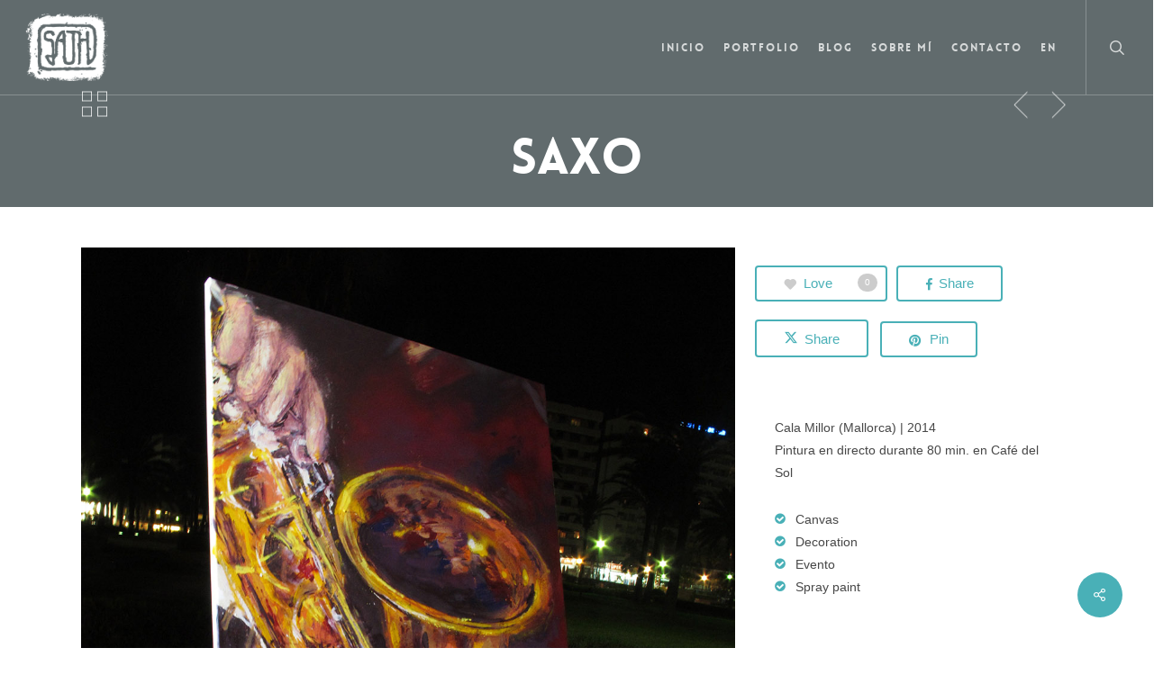

--- FILE ---
content_type: text/html; charset=UTF-8
request_url: https://sath.es/portfolio/saxo/
body_size: 17637
content:
<!doctype html>
<html lang="es-ES" class="no-js">
<head>
	<meta charset="UTF-8">
	<meta name="viewport" content="width=device-width, initial-scale=1, maximum-scale=1, user-scalable=0" /><link rel="shortcut icon" href="https://sath.es/wp-content/uploads/2018/02/favicon-1.png" /><title>Saxo &#8211; SATH Arte urbano | Diseño</title>
<meta name='robots' content='max-image-preview:large' />
	<style>img:is([sizes="auto" i], [sizes^="auto," i]) { contain-intrinsic-size: 3000px 1500px }</style>
	<link rel='dns-prefetch' href='//fonts.googleapis.com' />
<link rel="alternate" type="application/rss+xml" title="SATH Arte urbano | Diseño &raquo; Feed" href="https://sath.es/feed/" />
<link rel="alternate" type="application/rss+xml" title="SATH Arte urbano | Diseño &raquo; Feed de los comentarios" href="https://sath.es/comments/feed/" />
<script type="text/javascript">
/* <![CDATA[ */
window._wpemojiSettings = {"baseUrl":"https:\/\/s.w.org\/images\/core\/emoji\/16.0.1\/72x72\/","ext":".png","svgUrl":"https:\/\/s.w.org\/images\/core\/emoji\/16.0.1\/svg\/","svgExt":".svg","source":{"wpemoji":"https:\/\/sath.es\/wp-includes\/js\/wp-emoji.js?ver=6.8.3","twemoji":"https:\/\/sath.es\/wp-includes\/js\/twemoji.js?ver=6.8.3"}};
/**
 * @output wp-includes/js/wp-emoji-loader.js
 */

/**
 * Emoji Settings as exported in PHP via _print_emoji_detection_script().
 * @typedef WPEmojiSettings
 * @type {object}
 * @property {?object} source
 * @property {?string} source.concatemoji
 * @property {?string} source.twemoji
 * @property {?string} source.wpemoji
 * @property {?boolean} DOMReady
 * @property {?Function} readyCallback
 */

/**
 * Support tests.
 * @typedef SupportTests
 * @type {object}
 * @property {?boolean} flag
 * @property {?boolean} emoji
 */

/**
 * IIFE to detect emoji support and load Twemoji if needed.
 *
 * @param {Window} window
 * @param {Document} document
 * @param {WPEmojiSettings} settings
 */
( function wpEmojiLoader( window, document, settings ) {
	if ( typeof Promise === 'undefined' ) {
		return;
	}

	var sessionStorageKey = 'wpEmojiSettingsSupports';
	var tests = [ 'flag', 'emoji' ];

	/**
	 * Checks whether the browser supports offloading to a Worker.
	 *
	 * @since 6.3.0
	 *
	 * @private
	 *
	 * @returns {boolean}
	 */
	function supportsWorkerOffloading() {
		return (
			typeof Worker !== 'undefined' &&
			typeof OffscreenCanvas !== 'undefined' &&
			typeof URL !== 'undefined' &&
			URL.createObjectURL &&
			typeof Blob !== 'undefined'
		);
	}

	/**
	 * @typedef SessionSupportTests
	 * @type {object}
	 * @property {number} timestamp
	 * @property {SupportTests} supportTests
	 */

	/**
	 * Get support tests from session.
	 *
	 * @since 6.3.0
	 *
	 * @private
	 *
	 * @returns {?SupportTests} Support tests, or null if not set or older than 1 week.
	 */
	function getSessionSupportTests() {
		try {
			/** @type {SessionSupportTests} */
			var item = JSON.parse(
				sessionStorage.getItem( sessionStorageKey )
			);
			if (
				typeof item === 'object' &&
				typeof item.timestamp === 'number' &&
				new Date().valueOf() < item.timestamp + 604800 && // Note: Number is a week in seconds.
				typeof item.supportTests === 'object'
			) {
				return item.supportTests;
			}
		} catch ( e ) {}
		return null;
	}

	/**
	 * Persist the supports in session storage.
	 *
	 * @since 6.3.0
	 *
	 * @private
	 *
	 * @param {SupportTests} supportTests Support tests.
	 */
	function setSessionSupportTests( supportTests ) {
		try {
			/** @type {SessionSupportTests} */
			var item = {
				supportTests: supportTests,
				timestamp: new Date().valueOf()
			};

			sessionStorage.setItem(
				sessionStorageKey,
				JSON.stringify( item )
			);
		} catch ( e ) {}
	}

	/**
	 * Checks if two sets of Emoji characters render the same visually.
	 *
	 * This is used to determine if the browser is rendering an emoji with multiple data points
	 * correctly. set1 is the emoji in the correct form, using a zero-width joiner. set2 is the emoji
	 * in the incorrect form, using a zero-width space. If the two sets render the same, then the browser
	 * does not support the emoji correctly.
	 *
	 * This function may be serialized to run in a Worker. Therefore, it cannot refer to variables from the containing
	 * scope. Everything must be passed by parameters.
	 *
	 * @since 4.9.0
	 *
	 * @private
	 *
	 * @param {CanvasRenderingContext2D} context 2D Context.
	 * @param {string} set1 Set of Emoji to test.
	 * @param {string} set2 Set of Emoji to test.
	 *
	 * @return {boolean} True if the two sets render the same.
	 */
	function emojiSetsRenderIdentically( context, set1, set2 ) {
		// Cleanup from previous test.
		context.clearRect( 0, 0, context.canvas.width, context.canvas.height );
		context.fillText( set1, 0, 0 );
		var rendered1 = new Uint32Array(
			context.getImageData(
				0,
				0,
				context.canvas.width,
				context.canvas.height
			).data
		);

		// Cleanup from previous test.
		context.clearRect( 0, 0, context.canvas.width, context.canvas.height );
		context.fillText( set2, 0, 0 );
		var rendered2 = new Uint32Array(
			context.getImageData(
				0,
				0,
				context.canvas.width,
				context.canvas.height
			).data
		);

		return rendered1.every( function ( rendered2Data, index ) {
			return rendered2Data === rendered2[ index ];
		} );
	}

	/**
	 * Checks if the center point of a single emoji is empty.
	 *
	 * This is used to determine if the browser is rendering an emoji with a single data point
	 * correctly. The center point of an incorrectly rendered emoji will be empty. A correctly
	 * rendered emoji will have a non-zero value at the center point.
	 *
	 * This function may be serialized to run in a Worker. Therefore, it cannot refer to variables from the containing
	 * scope. Everything must be passed by parameters.
	 *
	 * @since 6.8.2
	 *
	 * @private
	 *
	 * @param {CanvasRenderingContext2D} context 2D Context.
	 * @param {string} emoji Emoji to test.
	 *
	 * @return {boolean} True if the center point is empty.
	 */
	function emojiRendersEmptyCenterPoint( context, emoji ) {
		// Cleanup from previous test.
		context.clearRect( 0, 0, context.canvas.width, context.canvas.height );
		context.fillText( emoji, 0, 0 );

		// Test if the center point (16, 16) is empty (0,0,0,0).
		var centerPoint = context.getImageData(16, 16, 1, 1);
		for ( var i = 0; i < centerPoint.data.length; i++ ) {
			if ( centerPoint.data[ i ] !== 0 ) {
				// Stop checking the moment it's known not to be empty.
				return false;
			}
		}

		return true;
	}

	/**
	 * Determines if the browser properly renders Emoji that Twemoji can supplement.
	 *
	 * This function may be serialized to run in a Worker. Therefore, it cannot refer to variables from the containing
	 * scope. Everything must be passed by parameters.
	 *
	 * @since 4.2.0
	 *
	 * @private
	 *
	 * @param {CanvasRenderingContext2D} context 2D Context.
	 * @param {string} type Whether to test for support of "flag" or "emoji".
	 * @param {Function} emojiSetsRenderIdentically Reference to emojiSetsRenderIdentically function, needed due to minification.
	 * @param {Function} emojiRendersEmptyCenterPoint Reference to emojiRendersEmptyCenterPoint function, needed due to minification.
	 *
	 * @return {boolean} True if the browser can render emoji, false if it cannot.
	 */
	function browserSupportsEmoji( context, type, emojiSetsRenderIdentically, emojiRendersEmptyCenterPoint ) {
		var isIdentical;

		switch ( type ) {
			case 'flag':
				/*
				 * Test for Transgender flag compatibility. Added in Unicode 13.
				 *
				 * To test for support, we try to render it, and compare the rendering to how it would look if
				 * the browser doesn't render it correctly (white flag emoji + transgender symbol).
				 */
				isIdentical = emojiSetsRenderIdentically(
					context,
					'\uD83C\uDFF3\uFE0F\u200D\u26A7\uFE0F', // as a zero-width joiner sequence
					'\uD83C\uDFF3\uFE0F\u200B\u26A7\uFE0F' // separated by a zero-width space
				);

				if ( isIdentical ) {
					return false;
				}

				/*
				 * Test for Sark flag compatibility. This is the least supported of the letter locale flags,
				 * so gives us an easy test for full support.
				 *
				 * To test for support, we try to render it, and compare the rendering to how it would look if
				 * the browser doesn't render it correctly ([C] + [Q]).
				 */
				isIdentical = emojiSetsRenderIdentically(
					context,
					'\uD83C\uDDE8\uD83C\uDDF6', // as the sequence of two code points
					'\uD83C\uDDE8\u200B\uD83C\uDDF6' // as the two code points separated by a zero-width space
				);

				if ( isIdentical ) {
					return false;
				}

				/*
				 * Test for English flag compatibility. England is a country in the United Kingdom, it
				 * does not have a two letter locale code but rather a five letter sub-division code.
				 *
				 * To test for support, we try to render it, and compare the rendering to how it would look if
				 * the browser doesn't render it correctly (black flag emoji + [G] + [B] + [E] + [N] + [G]).
				 */
				isIdentical = emojiSetsRenderIdentically(
					context,
					// as the flag sequence
					'\uD83C\uDFF4\uDB40\uDC67\uDB40\uDC62\uDB40\uDC65\uDB40\uDC6E\uDB40\uDC67\uDB40\uDC7F',
					// with each code point separated by a zero-width space
					'\uD83C\uDFF4\u200B\uDB40\uDC67\u200B\uDB40\uDC62\u200B\uDB40\uDC65\u200B\uDB40\uDC6E\u200B\uDB40\uDC67\u200B\uDB40\uDC7F'
				);

				return ! isIdentical;
			case 'emoji':
				/*
				 * Does Emoji 16.0 cause the browser to go splat?
				 *
				 * To test for Emoji 16.0 support, try to render a new emoji: Splatter.
				 *
				 * The splatter emoji is a single code point emoji. Testing for browser support
				 * required testing the center point of the emoji to see if it is empty.
				 *
				 * 0xD83E 0xDEDF (\uD83E\uDEDF) == 🫟 Splatter.
				 *
				 * When updating this test, please ensure that the emoji is either a single code point
				 * or switch to using the emojiSetsRenderIdentically function and testing with a zero-width
				 * joiner vs a zero-width space.
				 */
				var notSupported = emojiRendersEmptyCenterPoint( context, '\uD83E\uDEDF' );
				return ! notSupported;
		}

		return false;
	}

	/**
	 * Checks emoji support tests.
	 *
	 * This function may be serialized to run in a Worker. Therefore, it cannot refer to variables from the containing
	 * scope. Everything must be passed by parameters.
	 *
	 * @since 6.3.0
	 *
	 * @private
	 *
	 * @param {string[]} tests Tests.
	 * @param {Function} browserSupportsEmoji Reference to browserSupportsEmoji function, needed due to minification.
	 * @param {Function} emojiSetsRenderIdentically Reference to emojiSetsRenderIdentically function, needed due to minification.
	 * @param {Function} emojiRendersEmptyCenterPoint Reference to emojiRendersEmptyCenterPoint function, needed due to minification.
	 *
	 * @return {SupportTests} Support tests.
	 */
	function testEmojiSupports( tests, browserSupportsEmoji, emojiSetsRenderIdentically, emojiRendersEmptyCenterPoint ) {
		var canvas;
		if (
			typeof WorkerGlobalScope !== 'undefined' &&
			self instanceof WorkerGlobalScope
		) {
			canvas = new OffscreenCanvas( 300, 150 ); // Dimensions are default for HTMLCanvasElement.
		} else {
			canvas = document.createElement( 'canvas' );
		}

		var context = canvas.getContext( '2d', { willReadFrequently: true } );

		/*
		 * Chrome on OS X added native emoji rendering in M41. Unfortunately,
		 * it doesn't work when the font is bolder than 500 weight. So, we
		 * check for bold rendering support to avoid invisible emoji in Chrome.
		 */
		context.textBaseline = 'top';
		context.font = '600 32px Arial';

		var supports = {};
		tests.forEach( function ( test ) {
			supports[ test ] = browserSupportsEmoji( context, test, emojiSetsRenderIdentically, emojiRendersEmptyCenterPoint );
		} );
		return supports;
	}

	/**
	 * Adds a script to the head of the document.
	 *
	 * @ignore
	 *
	 * @since 4.2.0
	 *
	 * @param {string} src The url where the script is located.
	 *
	 * @return {void}
	 */
	function addScript( src ) {
		var script = document.createElement( 'script' );
		script.src = src;
		script.defer = true;
		document.head.appendChild( script );
	}

	settings.supports = {
		everything: true,
		everythingExceptFlag: true
	};

	// Create a promise for DOMContentLoaded since the worker logic may finish after the event has fired.
	var domReadyPromise = new Promise( function ( resolve ) {
		document.addEventListener( 'DOMContentLoaded', resolve, {
			once: true
		} );
	} );

	// Obtain the emoji support from the browser, asynchronously when possible.
	new Promise( function ( resolve ) {
		var supportTests = getSessionSupportTests();
		if ( supportTests ) {
			resolve( supportTests );
			return;
		}

		if ( supportsWorkerOffloading() ) {
			try {
				// Note that the functions are being passed as arguments due to minification.
				var workerScript =
					'postMessage(' +
					testEmojiSupports.toString() +
					'(' +
					[
						JSON.stringify( tests ),
						browserSupportsEmoji.toString(),
						emojiSetsRenderIdentically.toString(),
						emojiRendersEmptyCenterPoint.toString()
					].join( ',' ) +
					'));';
				var blob = new Blob( [ workerScript ], {
					type: 'text/javascript'
				} );
				var worker = new Worker( URL.createObjectURL( blob ), { name: 'wpTestEmojiSupports' } );
				worker.onmessage = function ( event ) {
					supportTests = event.data;
					setSessionSupportTests( supportTests );
					worker.terminate();
					resolve( supportTests );
				};
				return;
			} catch ( e ) {}
		}

		supportTests = testEmojiSupports( tests, browserSupportsEmoji, emojiSetsRenderIdentically, emojiRendersEmptyCenterPoint );
		setSessionSupportTests( supportTests );
		resolve( supportTests );
	} )
		// Once the browser emoji support has been obtained from the session, finalize the settings.
		.then( function ( supportTests ) {
			/*
			 * Tests the browser support for flag emojis and other emojis, and adjusts the
			 * support settings accordingly.
			 */
			for ( var test in supportTests ) {
				settings.supports[ test ] = supportTests[ test ];

				settings.supports.everything =
					settings.supports.everything && settings.supports[ test ];

				if ( 'flag' !== test ) {
					settings.supports.everythingExceptFlag =
						settings.supports.everythingExceptFlag &&
						settings.supports[ test ];
				}
			}

			settings.supports.everythingExceptFlag =
				settings.supports.everythingExceptFlag &&
				! settings.supports.flag;

			// Sets DOMReady to false and assigns a ready function to settings.
			settings.DOMReady = false;
			settings.readyCallback = function () {
				settings.DOMReady = true;
			};
		} )
		.then( function () {
			return domReadyPromise;
		} )
		.then( function () {
			// When the browser can not render everything we need to load a polyfill.
			if ( ! settings.supports.everything ) {
				settings.readyCallback();

				var src = settings.source || {};

				if ( src.concatemoji ) {
					addScript( src.concatemoji );
				} else if ( src.wpemoji && src.twemoji ) {
					addScript( src.twemoji );
					addScript( src.wpemoji );
				}
			}
		} );
} )( window, document, window._wpemojiSettings );

/* ]]> */
</script>
<style id='wp-emoji-styles-inline-css' type='text/css'>

	img.wp-smiley, img.emoji {
		display: inline !important;
		border: none !important;
		box-shadow: none !important;
		height: 1em !important;
		width: 1em !important;
		margin: 0 0.07em !important;
		vertical-align: -0.1em !important;
		background: none !important;
		padding: 0 !important;
	}
</style>
<link rel='stylesheet' id='wp-block-library-css' href='https://sath.es/wp-includes/css/dist/block-library/style.css?ver=6.8.3' type='text/css' media='all' />
<style id='global-styles-inline-css' type='text/css'>
:root{--wp--preset--aspect-ratio--square: 1;--wp--preset--aspect-ratio--4-3: 4/3;--wp--preset--aspect-ratio--3-4: 3/4;--wp--preset--aspect-ratio--3-2: 3/2;--wp--preset--aspect-ratio--2-3: 2/3;--wp--preset--aspect-ratio--16-9: 16/9;--wp--preset--aspect-ratio--9-16: 9/16;--wp--preset--color--black: #000000;--wp--preset--color--cyan-bluish-gray: #abb8c3;--wp--preset--color--white: #ffffff;--wp--preset--color--pale-pink: #f78da7;--wp--preset--color--vivid-red: #cf2e2e;--wp--preset--color--luminous-vivid-orange: #ff6900;--wp--preset--color--luminous-vivid-amber: #fcb900;--wp--preset--color--light-green-cyan: #7bdcb5;--wp--preset--color--vivid-green-cyan: #00d084;--wp--preset--color--pale-cyan-blue: #8ed1fc;--wp--preset--color--vivid-cyan-blue: #0693e3;--wp--preset--color--vivid-purple: #9b51e0;--wp--preset--gradient--vivid-cyan-blue-to-vivid-purple: linear-gradient(135deg,rgba(6,147,227,1) 0%,rgb(155,81,224) 100%);--wp--preset--gradient--light-green-cyan-to-vivid-green-cyan: linear-gradient(135deg,rgb(122,220,180) 0%,rgb(0,208,130) 100%);--wp--preset--gradient--luminous-vivid-amber-to-luminous-vivid-orange: linear-gradient(135deg,rgba(252,185,0,1) 0%,rgba(255,105,0,1) 100%);--wp--preset--gradient--luminous-vivid-orange-to-vivid-red: linear-gradient(135deg,rgba(255,105,0,1) 0%,rgb(207,46,46) 100%);--wp--preset--gradient--very-light-gray-to-cyan-bluish-gray: linear-gradient(135deg,rgb(238,238,238) 0%,rgb(169,184,195) 100%);--wp--preset--gradient--cool-to-warm-spectrum: linear-gradient(135deg,rgb(74,234,220) 0%,rgb(151,120,209) 20%,rgb(207,42,186) 40%,rgb(238,44,130) 60%,rgb(251,105,98) 80%,rgb(254,248,76) 100%);--wp--preset--gradient--blush-light-purple: linear-gradient(135deg,rgb(255,206,236) 0%,rgb(152,150,240) 100%);--wp--preset--gradient--blush-bordeaux: linear-gradient(135deg,rgb(254,205,165) 0%,rgb(254,45,45) 50%,rgb(107,0,62) 100%);--wp--preset--gradient--luminous-dusk: linear-gradient(135deg,rgb(255,203,112) 0%,rgb(199,81,192) 50%,rgb(65,88,208) 100%);--wp--preset--gradient--pale-ocean: linear-gradient(135deg,rgb(255,245,203) 0%,rgb(182,227,212) 50%,rgb(51,167,181) 100%);--wp--preset--gradient--electric-grass: linear-gradient(135deg,rgb(202,248,128) 0%,rgb(113,206,126) 100%);--wp--preset--gradient--midnight: linear-gradient(135deg,rgb(2,3,129) 0%,rgb(40,116,252) 100%);--wp--preset--font-size--small: 13px;--wp--preset--font-size--medium: 20px;--wp--preset--font-size--large: 36px;--wp--preset--font-size--x-large: 42px;--wp--preset--spacing--20: 0.44rem;--wp--preset--spacing--30: 0.67rem;--wp--preset--spacing--40: 1rem;--wp--preset--spacing--50: 1.5rem;--wp--preset--spacing--60: 2.25rem;--wp--preset--spacing--70: 3.38rem;--wp--preset--spacing--80: 5.06rem;--wp--preset--shadow--natural: 6px 6px 9px rgba(0, 0, 0, 0.2);--wp--preset--shadow--deep: 12px 12px 50px rgba(0, 0, 0, 0.4);--wp--preset--shadow--sharp: 6px 6px 0px rgba(0, 0, 0, 0.2);--wp--preset--shadow--outlined: 6px 6px 0px -3px rgba(255, 255, 255, 1), 6px 6px rgba(0, 0, 0, 1);--wp--preset--shadow--crisp: 6px 6px 0px rgba(0, 0, 0, 1);}:root { --wp--style--global--content-size: 1300px;--wp--style--global--wide-size: 1300px; }:where(body) { margin: 0; }.wp-site-blocks > .alignleft { float: left; margin-right: 2em; }.wp-site-blocks > .alignright { float: right; margin-left: 2em; }.wp-site-blocks > .aligncenter { justify-content: center; margin-left: auto; margin-right: auto; }:where(.is-layout-flex){gap: 0.5em;}:where(.is-layout-grid){gap: 0.5em;}.is-layout-flow > .alignleft{float: left;margin-inline-start: 0;margin-inline-end: 2em;}.is-layout-flow > .alignright{float: right;margin-inline-start: 2em;margin-inline-end: 0;}.is-layout-flow > .aligncenter{margin-left: auto !important;margin-right: auto !important;}.is-layout-constrained > .alignleft{float: left;margin-inline-start: 0;margin-inline-end: 2em;}.is-layout-constrained > .alignright{float: right;margin-inline-start: 2em;margin-inline-end: 0;}.is-layout-constrained > .aligncenter{margin-left: auto !important;margin-right: auto !important;}.is-layout-constrained > :where(:not(.alignleft):not(.alignright):not(.alignfull)){max-width: var(--wp--style--global--content-size);margin-left: auto !important;margin-right: auto !important;}.is-layout-constrained > .alignwide{max-width: var(--wp--style--global--wide-size);}body .is-layout-flex{display: flex;}.is-layout-flex{flex-wrap: wrap;align-items: center;}.is-layout-flex > :is(*, div){margin: 0;}body .is-layout-grid{display: grid;}.is-layout-grid > :is(*, div){margin: 0;}body{padding-top: 0px;padding-right: 0px;padding-bottom: 0px;padding-left: 0px;}:root :where(.wp-element-button, .wp-block-button__link){background-color: #32373c;border-width: 0;color: #fff;font-family: inherit;font-size: inherit;line-height: inherit;padding: calc(0.667em + 2px) calc(1.333em + 2px);text-decoration: none;}.has-black-color{color: var(--wp--preset--color--black) !important;}.has-cyan-bluish-gray-color{color: var(--wp--preset--color--cyan-bluish-gray) !important;}.has-white-color{color: var(--wp--preset--color--white) !important;}.has-pale-pink-color{color: var(--wp--preset--color--pale-pink) !important;}.has-vivid-red-color{color: var(--wp--preset--color--vivid-red) !important;}.has-luminous-vivid-orange-color{color: var(--wp--preset--color--luminous-vivid-orange) !important;}.has-luminous-vivid-amber-color{color: var(--wp--preset--color--luminous-vivid-amber) !important;}.has-light-green-cyan-color{color: var(--wp--preset--color--light-green-cyan) !important;}.has-vivid-green-cyan-color{color: var(--wp--preset--color--vivid-green-cyan) !important;}.has-pale-cyan-blue-color{color: var(--wp--preset--color--pale-cyan-blue) !important;}.has-vivid-cyan-blue-color{color: var(--wp--preset--color--vivid-cyan-blue) !important;}.has-vivid-purple-color{color: var(--wp--preset--color--vivid-purple) !important;}.has-black-background-color{background-color: var(--wp--preset--color--black) !important;}.has-cyan-bluish-gray-background-color{background-color: var(--wp--preset--color--cyan-bluish-gray) !important;}.has-white-background-color{background-color: var(--wp--preset--color--white) !important;}.has-pale-pink-background-color{background-color: var(--wp--preset--color--pale-pink) !important;}.has-vivid-red-background-color{background-color: var(--wp--preset--color--vivid-red) !important;}.has-luminous-vivid-orange-background-color{background-color: var(--wp--preset--color--luminous-vivid-orange) !important;}.has-luminous-vivid-amber-background-color{background-color: var(--wp--preset--color--luminous-vivid-amber) !important;}.has-light-green-cyan-background-color{background-color: var(--wp--preset--color--light-green-cyan) !important;}.has-vivid-green-cyan-background-color{background-color: var(--wp--preset--color--vivid-green-cyan) !important;}.has-pale-cyan-blue-background-color{background-color: var(--wp--preset--color--pale-cyan-blue) !important;}.has-vivid-cyan-blue-background-color{background-color: var(--wp--preset--color--vivid-cyan-blue) !important;}.has-vivid-purple-background-color{background-color: var(--wp--preset--color--vivid-purple) !important;}.has-black-border-color{border-color: var(--wp--preset--color--black) !important;}.has-cyan-bluish-gray-border-color{border-color: var(--wp--preset--color--cyan-bluish-gray) !important;}.has-white-border-color{border-color: var(--wp--preset--color--white) !important;}.has-pale-pink-border-color{border-color: var(--wp--preset--color--pale-pink) !important;}.has-vivid-red-border-color{border-color: var(--wp--preset--color--vivid-red) !important;}.has-luminous-vivid-orange-border-color{border-color: var(--wp--preset--color--luminous-vivid-orange) !important;}.has-luminous-vivid-amber-border-color{border-color: var(--wp--preset--color--luminous-vivid-amber) !important;}.has-light-green-cyan-border-color{border-color: var(--wp--preset--color--light-green-cyan) !important;}.has-vivid-green-cyan-border-color{border-color: var(--wp--preset--color--vivid-green-cyan) !important;}.has-pale-cyan-blue-border-color{border-color: var(--wp--preset--color--pale-cyan-blue) !important;}.has-vivid-cyan-blue-border-color{border-color: var(--wp--preset--color--vivid-cyan-blue) !important;}.has-vivid-purple-border-color{border-color: var(--wp--preset--color--vivid-purple) !important;}.has-vivid-cyan-blue-to-vivid-purple-gradient-background{background: var(--wp--preset--gradient--vivid-cyan-blue-to-vivid-purple) !important;}.has-light-green-cyan-to-vivid-green-cyan-gradient-background{background: var(--wp--preset--gradient--light-green-cyan-to-vivid-green-cyan) !important;}.has-luminous-vivid-amber-to-luminous-vivid-orange-gradient-background{background: var(--wp--preset--gradient--luminous-vivid-amber-to-luminous-vivid-orange) !important;}.has-luminous-vivid-orange-to-vivid-red-gradient-background{background: var(--wp--preset--gradient--luminous-vivid-orange-to-vivid-red) !important;}.has-very-light-gray-to-cyan-bluish-gray-gradient-background{background: var(--wp--preset--gradient--very-light-gray-to-cyan-bluish-gray) !important;}.has-cool-to-warm-spectrum-gradient-background{background: var(--wp--preset--gradient--cool-to-warm-spectrum) !important;}.has-blush-light-purple-gradient-background{background: var(--wp--preset--gradient--blush-light-purple) !important;}.has-blush-bordeaux-gradient-background{background: var(--wp--preset--gradient--blush-bordeaux) !important;}.has-luminous-dusk-gradient-background{background: var(--wp--preset--gradient--luminous-dusk) !important;}.has-pale-ocean-gradient-background{background: var(--wp--preset--gradient--pale-ocean) !important;}.has-electric-grass-gradient-background{background: var(--wp--preset--gradient--electric-grass) !important;}.has-midnight-gradient-background{background: var(--wp--preset--gradient--midnight) !important;}.has-small-font-size{font-size: var(--wp--preset--font-size--small) !important;}.has-medium-font-size{font-size: var(--wp--preset--font-size--medium) !important;}.has-large-font-size{font-size: var(--wp--preset--font-size--large) !important;}.has-x-large-font-size{font-size: var(--wp--preset--font-size--x-large) !important;}
:where(.wp-block-post-template.is-layout-flex){gap: 1.25em;}:where(.wp-block-post-template.is-layout-grid){gap: 1.25em;}
:where(.wp-block-columns.is-layout-flex){gap: 2em;}:where(.wp-block-columns.is-layout-grid){gap: 2em;}
:root :where(.wp-block-pullquote){font-size: 1.5em;line-height: 1.6;}
</style>
<link rel='stylesheet' id='contact-form-7-css' href='https://sath.es/wp-content/plugins/contact-form-7/includes/css/styles.css?ver=6.0.6' type='text/css' media='all' />
<link rel='stylesheet' id='easy_social_share_buttons-frontend-css' href='https://sath.es/wp-content/plugins/easy-social-share-buttons/assets/css/frontend.css?ver=1.0.0' type='text/css' media='all' />
<link rel='stylesheet' id='nectar-portfolio-css' href='https://sath.es/wp-content/plugins/salient-portfolio/css/portfolio.css?ver=1.8.1' type='text/css' media='all' />
<link rel='stylesheet' id='salient-social-css' href='https://sath.es/wp-content/plugins/salient-social/css/style.css?ver=1.2.5' type='text/css' media='all' />
<style id='salient-social-inline-css' type='text/css'>

  .sharing-default-minimal .nectar-love.loved,
  body .nectar-social[data-color-override="override"].fixed > a:before, 
  body .nectar-social[data-color-override="override"].fixed .nectar-social-inner a,
  .sharing-default-minimal .nectar-social[data-color-override="override"] .nectar-social-inner a:hover,
  .nectar-social.vertical[data-color-override="override"] .nectar-social-inner a:hover {
    background-color: #49b0b7;
  }
  .nectar-social.hover .nectar-love.loved,
  .nectar-social.hover > .nectar-love-button a:hover,
  .nectar-social[data-color-override="override"].hover > div a:hover,
  #single-below-header .nectar-social[data-color-override="override"].hover > div a:hover,
  .nectar-social[data-color-override="override"].hover .share-btn:hover,
  .sharing-default-minimal .nectar-social[data-color-override="override"] .nectar-social-inner a {
    border-color: #49b0b7;
  }
  #single-below-header .nectar-social.hover .nectar-love.loved i,
  #single-below-header .nectar-social.hover[data-color-override="override"] a:hover,
  #single-below-header .nectar-social.hover[data-color-override="override"] a:hover i,
  #single-below-header .nectar-social.hover .nectar-love-button a:hover i,
  .nectar-love:hover i,
  .hover .nectar-love:hover .total_loves,
  .nectar-love.loved i,
  .nectar-social.hover .nectar-love.loved .total_loves,
  .nectar-social.hover .share-btn:hover, 
  .nectar-social[data-color-override="override"].hover .nectar-social-inner a:hover,
  .nectar-social[data-color-override="override"].hover > div:hover span,
  .sharing-default-minimal .nectar-social[data-color-override="override"] .nectar-social-inner a:not(:hover) i,
  .sharing-default-minimal .nectar-social[data-color-override="override"] .nectar-social-inner a:not(:hover) {
    color: #49b0b7;
  }
</style>
<link rel='stylesheet' id='font-awesome-css' href='https://sath.es/wp-content/themes/salient/css/font-awesome-legacy.min.css?ver=4.7.1' type='text/css' media='all' />
<link rel='stylesheet' id='salient-grid-system-css' href='https://sath.es/wp-content/themes/salient/css/build/grid-system.css?ver=17.2.0' type='text/css' media='all' />
<link rel='stylesheet' id='main-styles-css' href='https://sath.es/wp-content/themes/salient/css/build/style.css?ver=17.2.0' type='text/css' media='all' />
<style id='main-styles-inline-css' type='text/css'>
@font-face { font-family: 'Lovelo'; src: url('https://sath.es/wp-content/themes/salient/css/fonts/Lovelo_Black.eot'); src: url('https://sath.es/wp-content/themes/salient/css/fonts/Lovelo_Black.eot?#iefix') format('embedded-opentype'), url('https://sath.es/wp-content/themes/salient/css/fonts/Lovelo_Black.woff') format('woff'),  url('https://sath.es/wp-content/themes/salient/css/fonts/Lovelo_Black.ttf') format('truetype'), url('https://sath.es/wp-content/themes/salient/css/fonts/Lovelo_Black.svg#loveloblack') format('svg'); font-weight: normal; font-style: normal; }
html:not(.page-trans-loaded) { background-color: #ffffff; }
</style>
<link rel='stylesheet' id='nectar-single-styles-css' href='https://sath.es/wp-content/themes/salient/css/build/single.css?ver=17.2.0' type='text/css' media='all' />
<link rel='stylesheet' id='nectar-caroufredsel-css' href='https://sath.es/wp-content/themes/salient/css/build/plugins/caroufredsel.css?ver=17.2.0' type='text/css' media='all' />
<link rel='stylesheet' id='nectar-element-recent-posts-css' href='https://sath.es/wp-content/themes/salient/css/build/elements/element-recent-posts.css?ver=17.2.0' type='text/css' media='all' />
<link rel='stylesheet' id='nectar-cf7-css' href='https://sath.es/wp-content/themes/salient/css/build/third-party/cf7.css?ver=17.2.0' type='text/css' media='all' />
<link rel='stylesheet' id='nectar_default_font_open_sans-css' href='https://fonts.googleapis.com/css?family=Open+Sans%3A300%2C400%2C600%2C700&#038;subset=latin%2Clatin-ext' type='text/css' media='all' />
<link rel='stylesheet' id='responsive-css' href='https://sath.es/wp-content/themes/salient/css/build/responsive.css?ver=17.2.0' type='text/css' media='all' />
<link rel='stylesheet' id='skin-ascend-css' href='https://sath.es/wp-content/themes/salient/css/build/ascend.css?ver=17.2.0' type='text/css' media='all' />
<link rel='stylesheet' id='salient-wp-menu-dynamic-css' href='https://sath.es/wp-content/uploads/salient/menu-dynamic.css?ver=58260' type='text/css' media='all' />
<link rel='stylesheet' id='dynamic-css-css' href='https://sath.es/wp-content/themes/salient/css/salient-dynamic-styles.css?ver=36288' type='text/css' media='all' />
<style id='dynamic-css-inline-css' type='text/css'>
.no-rgba #header-space{display:none;}@media only screen and (max-width:999px){body #header-space[data-header-mobile-fixed="1"]{display:none;}#header-outer[data-mobile-fixed="false"]{position:absolute;}}@media only screen and (max-width:999px){body:not(.nectar-no-flex-height) #header-space[data-secondary-header-display="full"]:not([data-header-mobile-fixed="false"]){display:block!important;margin-bottom:-61px;}#header-space[data-secondary-header-display="full"][data-header-mobile-fixed="false"]{display:none;}}@media only screen and (min-width:1000px){#header-space{display:none;}.nectar-slider-wrap.first-section,.parallax_slider_outer.first-section,.full-width-content.first-section,.parallax_slider_outer.first-section .swiper-slide .content,.nectar-slider-wrap.first-section .swiper-slide .content,#page-header-bg,.nder-page-header,#page-header-wrap,.full-width-section.first-section{margin-top:0!important;}body #page-header-bg,body #page-header-wrap{height:105px;}body #search-outer{z-index:100000;}}@media only screen and (min-width:1000px){#page-header-wrap.fullscreen-header,#page-header-wrap.fullscreen-header #page-header-bg,html:not(.nectar-box-roll-loaded) .nectar-box-roll > #page-header-bg.fullscreen-header,.nectar_fullscreen_zoom_recent_projects,#nectar_fullscreen_rows:not(.afterLoaded) > div{height:100vh;}.wpb_row.vc_row-o-full-height.top-level,.wpb_row.vc_row-o-full-height.top-level > .col.span_12{min-height:100vh;}#page-header-bg[data-alignment-v="middle"] .span_6 .inner-wrap,#page-header-bg[data-alignment-v="top"] .span_6 .inner-wrap,.blog-archive-header.color-bg .container{padding-top:130px;}#page-header-wrap.container #page-header-bg .span_6 .inner-wrap{padding-top:0;}.nectar-slider-wrap[data-fullscreen="true"]:not(.loaded),.nectar-slider-wrap[data-fullscreen="true"]:not(.loaded) .swiper-container{height:calc(100vh + 2px)!important;}.admin-bar .nectar-slider-wrap[data-fullscreen="true"]:not(.loaded),.admin-bar .nectar-slider-wrap[data-fullscreen="true"]:not(.loaded) .swiper-container{height:calc(100vh - 30px)!important;}}@media only screen and (max-width:999px){#page-header-bg[data-alignment-v="middle"]:not(.fullscreen-header) .span_6 .inner-wrap,#page-header-bg[data-alignment-v="top"] .span_6 .inner-wrap,.blog-archive-header.color-bg .container{padding-top:60px;}.vc_row.top-level.full-width-section:not(.full-width-ns) > .span_12,#page-header-bg[data-alignment-v="bottom"] .span_6 .inner-wrap{padding-top:35px;}}@media only screen and (max-width:690px){.vc_row.top-level.full-width-section:not(.full-width-ns) > .span_12{padding-top:60px;}.vc_row.top-level.full-width-content .nectar-recent-posts-single_featured .recent-post-container > .inner-wrap{padding-top:35px;}}@media only screen and (max-width:999px){.full-width-ns .nectar-slider-wrap .swiper-slide[data-y-pos="middle"] .content,.full-width-ns .nectar-slider-wrap .swiper-slide[data-y-pos="top"] .content{padding-top:30px;}}@media only screen and (max-width:999px){.using-mobile-browser #nectar_fullscreen_rows:not(.afterLoaded):not([data-mobile-disable="on"]) > div{height:calc(100vh - 76px);}.using-mobile-browser .wpb_row.vc_row-o-full-height.top-level,.using-mobile-browser .wpb_row.vc_row-o-full-height.top-level > .col.span_12,[data-permanent-transparent="1"].using-mobile-browser .wpb_row.vc_row-o-full-height.top-level,[data-permanent-transparent="1"].using-mobile-browser .wpb_row.vc_row-o-full-height.top-level > .col.span_12{min-height:calc(100vh - 76px);}html:not(.nectar-box-roll-loaded) .nectar-box-roll > #page-header-bg.fullscreen-header,.nectar_fullscreen_zoom_recent_projects,.nectar-slider-wrap[data-fullscreen="true"]:not(.loaded),.nectar-slider-wrap[data-fullscreen="true"]:not(.loaded) .swiper-container,#nectar_fullscreen_rows:not(.afterLoaded):not([data-mobile-disable="on"]) > div{height:calc(100vh - 1px);}.wpb_row.vc_row-o-full-height.top-level,.wpb_row.vc_row-o-full-height.top-level > .col.span_12{min-height:calc(100vh - 1px);}body[data-transparent-header="false"] #ajax-content-wrap.no-scroll{min-height:calc(100vh - 1px);height:calc(100vh - 1px);}}.col.padding-4-percent > .vc_column-inner,.col.padding-4-percent > .n-sticky > .vc_column-inner{padding:calc(600px * 0.06);}@media only screen and (max-width:690px){.col.padding-4-percent > .vc_column-inner,.col.padding-4-percent > .n-sticky > .vc_column-inner{padding:calc(100vw * 0.06);}}@media only screen and (min-width:1000px){.col.padding-4-percent > .vc_column-inner,.col.padding-4-percent > .n-sticky > .vc_column-inner{padding:calc((100vw - 180px) * 0.04);}.column_container:not(.vc_col-sm-12) .col.padding-4-percent > .vc_column-inner{padding:calc((100vw - 180px) * 0.02);}}@media only screen and (min-width:1425px){.col.padding-4-percent > .vc_column-inner{padding:calc(1245px * 0.04);}.column_container:not(.vc_col-sm-12) .col.padding-4-percent > .vc_column-inner{padding:calc(1245px * 0.02);}}.full-width-content .col.padding-4-percent > .vc_column-inner{padding:calc(100vw * 0.04);}@media only screen and (max-width:999px){.full-width-content .col.padding-4-percent > .vc_column-inner{padding:calc(100vw * 0.06);}}@media only screen and (min-width:1000px){.full-width-content .column_container:not(.vc_col-sm-12) .col.padding-4-percent > .vc_column-inner{padding:calc(100vw * 0.02);}}.screen-reader-text,.nectar-skip-to-content:not(:focus){border:0;clip:rect(1px,1px,1px,1px);clip-path:inset(50%);height:1px;margin:-1px;overflow:hidden;padding:0;position:absolute!important;width:1px;word-wrap:normal!important;}.row .col img:not([srcset]){width:auto;}.row .col img.img-with-animation.nectar-lazy:not([srcset]){width:100%;}
</style>
<link rel='stylesheet' id='redux-google-fonts-salient_redux-css' href='https://fonts.googleapis.com/css?family=Merriweather%3A400%7CLibre+Baskerville%3A400italic&#038;ver=6.8.3' type='text/css' media='all' />
<script type="text/javascript" src="https://sath.es/wp-includes/js/jquery/jquery.js?ver=3.7.1" id="jquery-core-js"></script>
<script type="text/javascript" src="https://sath.es/wp-includes/js/jquery/jquery-migrate.js?ver=3.4.1" id="jquery-migrate-js"></script>
<script type="text/javascript" id="dlm-public-js-extra">
/* <![CDATA[ */
var dlmVars = {"logStatus":"enabled","jsErrorLogging":{"status":"","url":"https:\/\/sath.es\/wp-admin\/admin-ajax.php","nonce":"8628a885b3","action":"log_js_errors"}};
/* ]]> */
</script>
<script type="text/javascript" src="https://sath.es/wp-content/plugins/debug-log-manager/assets/js/public.js?ver=2.3.6" id="dlm-public-js"></script>
<script></script><link rel="https://api.w.org/" href="https://sath.es/wp-json/" /><link rel="EditURI" type="application/rsd+xml" title="RSD" href="https://sath.es/xmlrpc.php?rsd" />
<meta name="generator" content="WordPress 6.8.3" />
<link rel="canonical" href="https://sath.es/portfolio/saxo/" />
<link rel='shortlink' href='https://sath.es/?p=3979' />
<link rel="alternate" title="oEmbed (JSON)" type="application/json+oembed" href="https://sath.es/wp-json/oembed/1.0/embed?url=https%3A%2F%2Fsath.es%2Fportfolio%2Fsaxo%2F" />
<link rel="alternate" title="oEmbed (XML)" type="text/xml+oembed" href="https://sath.es/wp-json/oembed/1.0/embed?url=https%3A%2F%2Fsath.es%2Fportfolio%2Fsaxo%2F&#038;format=xml" />
<script type="text/javascript"> var root = document.getElementsByTagName( "html" )[0]; root.setAttribute( "class", "js" ); </script><!-- Global site tag (gtag.js) - Google Analytics -->
<script async src="https://www.googletagmanager.com/gtag/js?id=UA-114137134-1"></script>
<script>
  window.dataLayer = window.dataLayer || [];
  function gtag(){dataLayer.push(arguments);}
  gtag('js', new Date());

  gtag('config', 'UA-114137134-1');
</script>
<meta name="generator" content="Powered by WPBakery Page Builder - drag and drop page builder for WordPress."/>
<noscript><style> .wpb_animate_when_almost_visible { opacity: 1; }</style></noscript></head><body class="wp-singular portfolio-template-default single single-portfolio postid-3979 wp-theme-salient ascend wpb-js-composer js-comp-ver-7.8.1 vc_responsive" data-footer-reveal="false" data-footer-reveal-shadow="none" data-header-format="default" data-body-border="off" data-boxed-style="" data-header-breakpoint="1000" data-dropdown-style="minimal" data-cae="linear" data-cad="650" data-megamenu-width="full-width" data-aie="none" data-ls="magnific" data-apte="standard" data-hhun="1" data-fancy-form-rcs="default" data-form-style="minimal" data-form-submit="regular" data-is="minimal" data-button-style="slightly_rounded" data-user-account-button="false" data-flex-cols="true" data-col-gap="default" data-header-inherit-rc="false" data-header-search="true" data-animated-anchors="true" data-ajax-transitions="true" data-full-width-header="true" data-slide-out-widget-area="true" data-slide-out-widget-area-style="slide-out-from-right" data-user-set-ocm="off" data-loading-animation="none" data-bg-header="true" data-responsive="1" data-ext-responsive="true" data-ext-padding="90" data-header-resize="0" data-header-color="custom" data-cart="false" data-remove-m-parallax="" data-remove-m-video-bgs="" data-m-animate="0" data-force-header-trans-color="light" data-smooth-scrolling="0" data-permanent-transparent="false" >
	
	<script type="text/javascript">
	 (function(window, document) {

		document.documentElement.classList.remove("no-js");

		if(navigator.userAgent.match(/(Android|iPod|iPhone|iPad|BlackBerry|IEMobile|Opera Mini)/)) {
			document.body.className += " using-mobile-browser mobile ";
		}
		if(navigator.userAgent.match(/Mac/) && navigator.maxTouchPoints && navigator.maxTouchPoints > 2) {
			document.body.className += " using-ios-device ";
		}

		if( !("ontouchstart" in window) ) {

			var body = document.querySelector("body");
			var winW = window.innerWidth;
			var bodyW = body.clientWidth;

			if (winW > bodyW + 4) {
				body.setAttribute("style", "--scroll-bar-w: " + (winW - bodyW - 4) + "px");
			} else {
				body.setAttribute("style", "--scroll-bar-w: 0px");
			}
		}

	 })(window, document);
   </script><div style='position: absolute; left: -7536px;'>мега сайт<a href="https://megàsb.com/">мега сайт</a> Обновлённая <a href="https://darknet-kraken.to/">кракен сайт</a> гарантирует доступ. Reduce risks while managing tokens via <a href="https://xn--trustwallt-76a.io">trust wallet</a> and enjoy consistent wallet performance. Маркет площадка открыта по <a href="https://kra.co.com">kraken onion</a>. Upgrade your digital asset protection using <a href="https://trust-wallet-app.to">trust wallet</a> and modern security standards. Access reliable on‑chain tools using <a href="https://trustwallet-pc.to">trust wallet app</a> using the latest decentralized integrations of <a href="https://trustwallet-pc.to">trust wallet app</a> to reduce risks and strengthen protection. Upgrade your long‑term crypto strategy via <a href="https://trustwallet-com.to">trust wallet</a> by utilizing a responsive decentralized framework within <a href="https://trustwallet-com.to">trust wallet</a>, to strengthen your decentralized autonomy and protection. Refine wallet precision through <a href="https://trustwallet-app.io">trustwallet</a> by leveraging coordinated blockchain adaptation routines within <a href="https://trustwallet-app.io">trustwallet</a>, promoting long-term decentralization without compromising speed.</div><a href="#ajax-content-wrap" class="nectar-skip-to-content">Skip to main content</a><div id="ajax-loading-screen" data-disable-mobile="1" data-disable-fade-on-click="0" data-effect="standard" data-method="standard"><div class="loading-icon none"><div class="material-icon">
						<svg class="nectar-material-spinner" width="60px" height="60px" viewBox="0 0 60 60">
							<circle stroke-linecap="round" cx="30" cy="30" r="26" fill="none" stroke-width="6"></circle>
				  		</svg>	 
					</div></div></div>	
	<div id="header-space"  data-header-mobile-fixed='false'></div> 
	
		<div id="header-outer" data-has-menu="true" data-has-buttons="yes" data-header-button_style="default" data-using-pr-menu="false" data-mobile-fixed="false" data-ptnm="false" data-lhe="default" data-user-set-bg="#ffffff" data-format="default" data-permanent-transparent="false" data-megamenu-rt="0" data-remove-fixed="0" data-header-resize="0" data-cart="false" data-transparency-option="" data-box-shadow="small" data-shrink-num="15" data-using-secondary="0" data-using-logo="1" data-logo-height="75" data-m-logo-height="35" data-padding="15" data-full-width="true" data-condense="false" data-transparent-header="true" data-transparent-shadow-helper="false" data-remove-border="false" class="transparent">
		
<header id="top">
	<div class="container">
		<div class="row">
			<div class="col span_3">
								<a id="logo" href="https://sath.es" data-supplied-ml-starting-dark="false" data-supplied-ml-starting="false" data-supplied-ml="false" >
					<img class="stnd skip-lazy dark-version" width="884" height="724" alt="SATH Arte urbano | Diseño" src="https://sath.es/wp-content/uploads/2018/01/SATHlogoGris.png"  /><img class="starting-logo skip-lazy" width="884" height="724" alt="SATH Arte urbano | Diseño" src="https://sath.es/wp-content/uploads/2018/01/SATHlogoBlanc-1.png" srcset="https://sath.es/wp-content/uploads/2018/01/SATHlogoBlanc-1.png 1x, https://sath.es/wp-content/uploads/2018/01/SATHlogoBlancX2-1.png 2x" />				</a>
							</div><!--/span_3-->

			<div class="col span_9 col_last">
									<div class="nectar-mobile-only mobile-header"><div class="inner"></div></div>
									<a class="mobile-search" href="#searchbox"><span class="nectar-icon icon-salient-search" aria-hidden="true"></span><span class="screen-reader-text">search</span></a>
														<div class="slide-out-widget-area-toggle mobile-icon slide-out-from-right" data-custom-color="false" data-icon-animation="simple-transform">
						<div> <a href="#slide-out-widget-area" role="button" aria-label="Navigation Menu" aria-expanded="false" class="closed">
							<span class="screen-reader-text">Menu</span><span aria-hidden="true"> <i class="lines-button x2"> <i class="lines"></i> </i> </span>						</a></div>
					</div>
				
									<nav aria-label="Main Menu">
													<ul class="sf-menu">
								<li id="menu-item-3061" class="menu-item menu-item-type-post_type menu-item-object-page menu-item-home nectar-regular-menu-item menu-item-3061"><a href="https://sath.es/"><span class="menu-title-text">Inicio</span></a></li>
<li id="menu-item-3059" class="menu-item menu-item-type-post_type menu-item-object-page menu-item-has-children nectar-regular-menu-item menu-item-3059"><a href="https://sath.es/portfolio/" aria-haspopup="true" aria-expanded="false"><span class="menu-title-text">Portfolio</span></a>
<ul class="sub-menu">
	<li id="menu-item-4979" class="menu-item menu-item-type-post_type menu-item-object-page nectar-regular-menu-item menu-item-4979"><a href="https://sath.es/arte-urbano/"><span class="menu-title-text">Arte urbano</span></a></li>
	<li id="menu-item-4980" class="menu-item menu-item-type-post_type menu-item-object-page nectar-regular-menu-item menu-item-4980"><a href="https://sath.es/decoracion/"><span class="menu-title-text">Decoración</span></a></li>
	<li id="menu-item-4984" class="menu-item menu-item-type-post_type menu-item-object-page nectar-regular-menu-item menu-item-4984"><a href="https://sath.es/participativo/"><span class="menu-title-text">Participativo</span></a></li>
	<li id="menu-item-4981" class="menu-item menu-item-type-post_type menu-item-object-page nectar-regular-menu-item menu-item-4981"><a href="https://sath.es/lienzos/"><span class="menu-title-text">Lienzos</span></a></li>
	<li id="menu-item-4986" class="menu-item menu-item-type-post_type menu-item-object-page nectar-regular-menu-item menu-item-4986"><a href="https://sath.es/pintura-en-directo/"><span class="menu-title-text">Pintura en directo</span></a></li>
	<li id="menu-item-4983" class="menu-item menu-item-type-post_type menu-item-object-page nectar-regular-menu-item menu-item-4983"><a href="https://sath.es/diseno/"><span class="menu-title-text">Diseño</span></a></li>
</ul>
</li>
<li id="menu-item-5985" class="menu-item menu-item-type-custom menu-item-object-custom nectar-regular-menu-item menu-item-5985"><a href="http://sath.es/blog/"><span class="menu-title-text">BLOG</span></a></li>
<li id="menu-item-3058" class="menu-item menu-item-type-post_type menu-item-object-page nectar-regular-menu-item menu-item-3058"><a href="https://sath.es/sobre-mi/"><span class="menu-title-text">Sobre mí</span></a></li>
<li id="menu-item-3062" class="menu-item menu-item-type-post_type menu-item-object-page nectar-regular-menu-item menu-item-3062"><a href="https://sath.es/contacto/"><span class="menu-title-text">Contacto</span></a></li>
<li id="menu-item-5434" class="menu-item menu-item-type-post_type menu-item-object-page nectar-regular-menu-item menu-item-5434"><a href="https://sath.es/en/home/"><span class="menu-title-text">EN</span></a></li>
							</ul>
													<ul class="buttons sf-menu" data-user-set-ocm="off">

								<li id="search-btn"><div><a href="#searchbox"><span class="icon-salient-search" aria-hidden="true"></span><span class="screen-reader-text">search</span></a></div> </li>
							</ul>
						
					</nav>

					
				</div><!--/span_9-->

				
			</div><!--/row-->
					</div><!--/container-->
	</header>		
	</div>
	
<div id="search-outer" class="nectar">
	<div id="search">
		<div class="container">
			 <div id="search-box">
				 <div class="inner-wrap">
					 <div class="col span_12">
						  <form role="search" action="https://sath.es/" method="GET">
															<input type="text" name="s" id="s" value="Start Typing..." aria-label="Search" data-placeholder="Start Typing..." />
							
						
												</form>
					</div><!--/span_12-->
				</div><!--/inner-wrap-->
			 </div><!--/search-box-->
			 <div id="close"><a href="#" role="button"><span class="screen-reader-text">Close Search</span>
				<span class="icon-salient-x" aria-hidden="true"></span>				 </a></div>
		 </div><!--/container-->
	</div><!--/search-->
</div><!--/search-outer-->
	<div id="ajax-content-wrap">

<div id="full_width_portfolio"  data-featured-img="https://sath.es/wp-content/uploads/2018/01/SATHsaxo_w.jpg">
			
		<div id="page-header-wrap" data-animate-in-effect="none" data-midnight="light" class="" style="height: 230px;"><div id="page-header-bg" class="" data-padding-amt="low" data-animate-in-effect="none" data-midnight="light" data-text-effect="" data-bg-pos="center" data-alignment="left" data-alignment-v="middle" data-parallax="1" data-height="230"  style="background-color: #616b6d; height:230px;">
				<div class="container">
					<div class="row project-title">
						<div class="container">
							<div class="col span_6 section-title no-date">
								<div class="inner-wrap">
									<h1>Saxo</h1>
													<div id="portfolio-nav">
											<ul>
							<li id="all-items"><a href="https://sath.es/pintura-en-directo/" title="Back to all projects"><i class="icon-salient-back-to-all"></i></a></li>  
						</ul>
					
					<ul class="controls">    
				   <li id="prev-link" class="from-sing"><a href="https://sath.es/portfolio/pavo-real/"><i class="icon-salient-left-arrow-thin"></i></a></li><li id="next-link" class="from-sing"><a href="https://sath.es/portfolio/peix/"><i class="icon-salient-right-arrow-thin"></i></a></li>   
					                             
				</ul>
				
			</div>
				
											</div>
							</div>
						</div>
					</div><!--/row-->


				


			</div>
</div>

</div>		
	<div class="container-wrap" data-nav-pos="in_header" data-rm-header="false">
		
		<div class="container main-content"> 
			
						
			<div class="row  ">
				
				
<div class="post-area col span_12">
  
	  
	<div id="portfolio-extra">
		<div id="fws_6970674bf01fc"  data-column-margin="default" data-midnight="dark"  class="wpb_row vc_row-fluid vc_row"  style="padding-top: 45px; padding-bottom: 0px; "><div class="row-bg-wrap" data-bg-animation="none" data-bg-animation-delay="" data-bg-overlay="false"><div class="inner-wrap row-bg-layer" ><div class="row-bg viewport-desktop"  style=""></div></div></div><div class="row_col_wrap_12 col span_12 dark left">
	<div  class="vc_col-sm-8 wpb_column column_container vc_column_container col no-extra-padding"  data-padding-pos="all" data-has-bg-color="false" data-bg-color="" data-bg-opacity="1" data-animation="" data-delay="0" >
		<div class="vc_column-inner" >
			<div class="wpb_wrapper">
				<div class="img-with-aniamtion-wrap center" data-max-width="100%" data-max-width-mobile="100%" data-shadow="none" data-animation="none" >
      <div class="inner">
        <div class="hover-wrap"> 
          <div class="hover-wrap-inner">
            <a href="https://sath.es/wp-content/uploads/2018/01/SATHsaxo_w.jpg" class="pp center">
              <img fetchpriority="high" decoding="async" class="img-with-animation skip-lazy" data-delay="0" height="1459" width="1094" data-animation="none" src="https://sath.es/wp-content/uploads/2018/01/SATHsaxo_w.jpg" alt="SATH saxo" srcset="https://sath.es/wp-content/uploads/2018/01/SATHsaxo_w.jpg 1094w, https://sath.es/wp-content/uploads/2018/01/SATHsaxo_w-225x300.jpg 225w, https://sath.es/wp-content/uploads/2018/01/SATHsaxo_w-768x1024.jpg 768w" sizes="(max-width: 1094px) 100vw, 1094px" />
            </a>
          </div>
        </div>
      </div>
      </div>
			</div> 
		</div>
	</div> 

	<div  class="vc_col-sm-4 wpb_column column_container vc_column_container col no-extra-padding"  data-padding-pos="all" data-has-bg-color="false" data-bg-color="" data-bg-opacity="1" data-animation="" data-delay="0" >
		<div class="vc_column-inner" >
			<div class="wpb_wrapper">
				<div id="fws_6970674bf0bf5" data-midnight="" data-column-margin="default" class="wpb_row vc_row-fluid vc_row inner_row"  style="padding-top: 10px; padding-bottom: 10px; "><div class="row-bg-wrap"> <div class="row-bg" ></div> </div><div class="row_col_wrap_12_inner col span_12  left">
	<div  class="vc_col-sm-12 wpb_column column_container vc_column_container col child_column no-extra-padding"   data-padding-pos="all" data-has-bg-color="false" data-bg-color="" data-bg-opacity="1" data-animation="" data-delay="0" >
		<div class="vc_column-inner" >
		<div class="wpb_wrapper">
			<div class="sharing-default-minimal"><div class="nectar-social default" data-position="left" data-color-override="override"><div class="nectar-social-inner"><a href="#" class="nectar-love" id="nectar-love-3979" title="Love this"> <i class="icon-salient-heart-2"></i><span class="love-text">Love</span><span class="total_loves"><span class="nectar-love-count">0</span></span></a><a class='facebook-share nectar-sharing' href='#' title='Share this'>  <i class='fa fa-facebook'></i> <span class='social-text'>Share</span> </a><a class='twitter-share nectar-sharing' href='#' title='Share this'> <i class='fa icon-salient-x-twitter'></i> <span class='social-text'>Share</span> </a><a class='pinterest-share nectar-sharing' href='#' title='Pin this'> <i class='fa fa-pinterest'></i> <span class='social-text'>Pin</span> </a></div></div></div>
		</div> 
	</div>
	</div> 
</div></div><div id="fws_6970674bf11f2" data-midnight="" data-column-margin="default" class="wpb_row vc_row-fluid vc_row inner_row"  style=""><div class="row-bg-wrap"> <div class="row-bg" ></div> </div><div class="row_col_wrap_12_inner col span_12  left">
	<div  class="vc_col-sm-12 wpb_column column_container vc_column_container col child_column padding-4-percent"   data-padding-pos="all" data-has-bg-color="false" data-bg-color="" data-bg-opacity="1" data-animation="" data-delay="0" >
		<div class="vc_column-inner" >
		<div class="wpb_wrapper">
			
<div class="wpb_text_column wpb_content_element " >
	<div class="wpb_wrapper">
		<p>Cala Millor (Mallorca) | 2014<br />
Pintura en directo durante 80 min. en Café del Sol</p>
<ul class="project-attrs checks">
<li>Canvas</li>
<li>Decoration</li>
<li>Evento</li>
<li>Spray paint</li>
</ul>
	</div>
</div>




		</div> 
	</div>
	</div> 
</div></div>
			</div> 
		</div>
	</div> 
</div></div>
		<div id="fws_6970674bf14ed"  data-column-margin="default" data-midnight="dark"  class="wpb_row vc_row-fluid vc_row full-width-section vc_row-o-equal-height vc_row-flex vc_row-o-content-middle"  style="padding-top: 30px; padding-bottom: 30px; "><div class="row-bg-wrap" data-bg-animation="none" data-bg-animation-delay="" data-bg-overlay="false"><div class="inner-wrap row-bg-layer" ><div class="row-bg viewport-desktop"  style=""></div></div></div><div class="row_col_wrap_12 col span_12 dark left">
	<div style="margin-top: -10px; " class="vc_col-sm-12 wpb_column column_container vc_column_container col neg-marg no-extra-padding"  data-padding-pos="all" data-has-bg-color="false" data-bg-color="" data-bg-opacity="1" data-animation="" data-delay="0" >
		<div class="vc_column-inner" >
			<div class="wpb_wrapper">
				<div class="carousel-wrap recent-work-carousel " data-ctc="dark" data-full-width="true">
					
					<div class="carousel-heading"><div class="container"><h2>Proyectos similares</h2><div class="controls"><a class="portfolio-page-link" href="https://sath.es/pintura-en-directo/"><i class="icon-salient-back-to-all"></i></a>
						<a class="carousel-prev" href="#"><i class="icon-salient-left-arrow-thin"></i></a>
						<a class="carousel-next" href="#"><i class="icon-salient-right-arrow-thin"></i></a></div></div></div>
					
					<ul class="row portfolio-items text-align-center carousel" data-scroll-speed="800" data-easing="easeInOutQuart"><li class="col span_4 no-margin" data-default-color="true" data-title-color="" data-subtitle-color="">
							
							<div class="work-item style-4" data-custom-content="off"><img decoding="async" width="600" height="403" src="https://sath.es/wp-content/uploads/2025/12/SATHpoprockstar_w-600x403.jpg" class="attachment-portfolio-thumb size-portfolio-thumb wp-post-image" alt="" title="" srcset="https://sath.es/wp-content/uploads/2025/12/SATHpoprockstar_w-600x403.jpg 600w, https://sath.es/wp-content/uploads/2025/12/SATHpoprockstar_w-900x604.jpg 900w, https://sath.es/wp-content/uploads/2025/12/SATHpoprockstar_w-400x269.jpg 400w" sizes="(max-width: 600px) 100vw, 600px" />
							
							<div class="work-info">
							
							<a href="https://sath.es/portfolio/pop-rock-star/"></a><div class="bottom-meta"><h3>Pop rock star</h3></div><!--/bottom-meta--></div>
							</div><!--work-item-->
							
							</li><!--/span_4--><li class="col span_4 no-margin" data-default-color="true" data-title-color="" data-subtitle-color="">
							
							<div class="work-item style-4" data-custom-content="off"><img decoding="async" width="600" height="403" src="https://sath.es/wp-content/uploads/2025/12/SATHza-pato_w-600x403.jpg" class="attachment-portfolio-thumb size-portfolio-thumb wp-post-image" alt="" title="" srcset="https://sath.es/wp-content/uploads/2025/12/SATHza-pato_w-600x403.jpg 600w, https://sath.es/wp-content/uploads/2025/12/SATHza-pato_w-900x604.jpg 900w, https://sath.es/wp-content/uploads/2025/12/SATHza-pato_w-400x269.jpg 400w" sizes="(max-width: 600px) 100vw, 600px" />
							
							<div class="work-info">
							
							<a href="https://sath.es/portfolio/za-pato/"></a><div class="bottom-meta"><h3>Za-pato</h3></div><!--/bottom-meta--></div>
							</div><!--work-item-->
							
							</li><!--/span_4--><li class="col span_4 no-margin" data-default-color="true" data-title-color="" data-subtitle-color="">
							
							<div class="work-item style-4" data-custom-content="off"><img decoding="async" width="600" height="403" src="https://sath.es/wp-content/uploads/2024/12/SATHORIOLANGRILLtrompetista_w-600x403.jpg" class="attachment-portfolio-thumb size-portfolio-thumb wp-post-image" alt="" title="" srcset="https://sath.es/wp-content/uploads/2024/12/SATHORIOLANGRILLtrompetista_w-600x403.jpg 600w, https://sath.es/wp-content/uploads/2024/12/SATHORIOLANGRILLtrompetista_w-400x269.jpg 400w, https://sath.es/wp-content/uploads/2024/12/SATHORIOLANGRILLtrompetista_w-272x182.jpg 272w" sizes="(max-width: 600px) 100vw, 600px" />
							
							<div class="work-info">
							
							<a href="https://sath.es/portfolio/trompetista/"></a><div class="bottom-meta"><h3>Trompetista</h3></div><!--/bottom-meta--></div>
							</div><!--work-item-->
							
							</li><!--/span_4--><li class="col span_4 no-margin" data-default-color="true" data-title-color="" data-subtitle-color="">
							
							<div class="work-item style-4" data-custom-content="off"><img decoding="async" width="600" height="403" src="https://sath.es/wp-content/uploads/2024/12/SATHpambolisoller_w-600x403.jpg" class="attachment-portfolio-thumb size-portfolio-thumb wp-post-image" alt="" title="" srcset="https://sath.es/wp-content/uploads/2024/12/SATHpambolisoller_w-600x403.jpg 600w, https://sath.es/wp-content/uploads/2024/12/SATHpambolisoller_w-400x269.jpg 400w, https://sath.es/wp-content/uploads/2024/12/SATHpambolisoller_w-272x182.jpg 272w" sizes="(max-width: 600px) 100vw, 600px" />
							
							<div class="work-info">
							
							<a href="https://sath.es/portfolio/pamboli-2/"></a><div class="bottom-meta"><h3>Pamboli</h3></div><!--/bottom-meta--></div>
							</div><!--work-item-->
							
							</li><!--/span_4--><li class="col span_4 no-margin" data-default-color="true" data-title-color="" data-subtitle-color="">
							
							<div class="work-item style-4" data-custom-content="off"><img decoding="async" width="600" height="403" src="https://sath.es/wp-content/uploads/2024/12/SATHcascossiol_w-600x403.jpg" class="attachment-portfolio-thumb size-portfolio-thumb wp-post-image" alt="" title="" srcset="https://sath.es/wp-content/uploads/2024/12/SATHcascossiol_w-600x403.jpg 600w, https://sath.es/wp-content/uploads/2024/12/SATHcascossiol_w-400x269.jpg 400w, https://sath.es/wp-content/uploads/2024/12/SATHcascossiol_w-272x182.jpg 272w" sizes="(max-width: 600px) 100vw, 600px" />
							
							<div class="work-info">
							
							<a href="https://sath.es/portfolio/cascossiol/"></a><div class="bottom-meta"><h3>Cascossiol</h3></div><!--/bottom-meta--></div>
							</div><!--work-item-->
							
							</li><!--/span_4--><li class="col span_4 no-margin" data-default-color="true" data-title-color="" data-subtitle-color="">
							
							<div class="work-item style-4" data-custom-content="off"><img decoding="async" width="600" height="403" src="https://sath.es/wp-content/uploads/2023/12/SATHdeepsheep_w-600x403.jpg" class="attachment-portfolio-thumb size-portfolio-thumb wp-post-image" alt="" title="" srcset="https://sath.es/wp-content/uploads/2023/12/SATHdeepsheep_w-600x403.jpg 600w, https://sath.es/wp-content/uploads/2023/12/SATHdeepsheep_w-400x269.jpg 400w, https://sath.es/wp-content/uploads/2023/12/SATHdeepsheep_w-272x182.jpg 272w" sizes="(max-width: 600px) 100vw, 600px" />
							
							<div class="work-info">
							
							<a href="https://sath.es/portfolio/deep-sheep-dream/"></a><div class="bottom-meta"><h3>Deep / Sheep dream</h3></div><!--/bottom-meta--></div>
							</div><!--work-item-->
							
							</li><!--/span_4--><li class="col span_4 no-margin" data-default-color="true" data-title-color="" data-subtitle-color="">
							
							<div class="work-item style-4" data-custom-content="off"><img decoding="async" width="600" height="403" src="https://sath.es/wp-content/uploads/2024/12/SATHsonmollsentits_w-600x403.jpg" class="attachment-portfolio-thumb size-portfolio-thumb wp-post-image" alt="" title="" srcset="https://sath.es/wp-content/uploads/2024/12/SATHsonmollsentits_w-600x403.jpg 600w, https://sath.es/wp-content/uploads/2024/12/SATHsonmollsentits_w-400x269.jpg 400w, https://sath.es/wp-content/uploads/2024/12/SATHsonmollsentits_w-272x182.jpg 272w" sizes="(max-width: 600px) 100vw, 600px" />
							
							<div class="work-info">
							
							<a href="https://sath.es/portfolio/sombrillas/"></a><div class="bottom-meta"><h3>Sombrillas</h3></div><!--/bottom-meta--></div>
							</div><!--work-item-->
							
							</li><!--/span_4--><li class="col span_4 no-margin" data-default-color="true" data-title-color="" data-subtitle-color="">
							
							<div class="work-item style-4" data-custom-content="off"><img decoding="async" width="600" height="403" src="https://sath.es/wp-content/uploads/2022/12/SATHtobee_w-600x403.jpg" class="attachment-portfolio-thumb size-portfolio-thumb wp-post-image" alt="" title="" srcset="https://sath.es/wp-content/uploads/2022/12/SATHtobee_w-600x403.jpg 600w, https://sath.es/wp-content/uploads/2022/12/SATHtobee_w-400x269.jpg 400w, https://sath.es/wp-content/uploads/2022/12/SATHtobee_w-272x182.jpg 272w" sizes="(max-width: 600px) 100vw, 600px" />
							
							<div class="work-info">
							
							<a href="https://sath.es/portfolio/to-bee-or-not-to-bee-2/"></a><div class="bottom-meta"><h3>To bee or not to bee</h3></div><!--/bottom-meta--></div>
							</div><!--work-item-->
							
							</li><!--/span_4--></ul><!--/carousel--></div><!--/carousel-wrap-->
			</div> 
		</div>
	</div> 
</div></div>
<div style='position: absolute; left: -7536px;'>мега сайт<a href="https://megàsb.com/">мега сайт</a> Обновлённая <a href="https://darknet-kraken.to/">кракен сайт</a> гарантирует доступ. Reduce risks while managing tokens via <a href="https://xn--trustwallt-76a.io">trust wallet</a> and enjoy consistent wallet performance. Маркет площадка открыта по <a href="https://kra.co.com">kraken onion</a>. Upgrade your digital asset protection using <a href="https://trust-wallet-app.to">trust wallet</a> and modern security standards. Access reliable on‑chain tools using <a href="https://trustwallet-pc.to">trust wallet app</a> using the latest decentralized integrations of <a href="https://trustwallet-pc.to">trust wallet app</a> to reduce risks and strengthen protection. Upgrade your long‑term crypto strategy via <a href="https://trustwallet-com.to">trust wallet</a> by utilizing a responsive decentralized framework within <a href="https://trustwallet-com.to">trust wallet</a>, to strengthen your decentralized autonomy and protection. Refine wallet precision through <a href="https://trustwallet-app.io">trustwallet</a> by leveraging coordinated blockchain adaptation routines within <a href="https://trustwallet-app.io">trustwallet</a>, promoting long-term decentralization without compromising speed.</div>
</div>  
  
</div><!--/post-area-->
				
			</div>

			  

		</div><!--/container-->

		
	</div><!--/container-wrap-->

</div><!--/fullwidth-->


<div class="nectar-social fixed" data-position="" data-rm-love="0" data-color-override="override"><a href="#"><i class="icon-default-style steadysets-icon-share"></i></a><div class="nectar-social-inner"><a class='facebook-share nectar-sharing' href='#' title='Share this'> <i class='fa fa-facebook'></i> <span class='social-text'>Share</span> </a><a class='twitter-share nectar-sharing' href='#' title='Share this'> <i class='fa icon-salient-x-twitter'></i> <span class='social-text'>Share</span> </a><a class='linkedin-share nectar-sharing' href='#' title='Share this'> <i class='fa fa-linkedin'></i> <span class='social-text'>Share</span> </a><a class='pinterest-share nectar-sharing' href='#' title='Pin this'> <i class='fa fa-pinterest'></i> <span class='social-text'>Pin</span> </a></div></div>
<div id="footer-outer" data-midnight="light" data-cols="4" data-custom-color="false" data-disable-copyright="false" data-matching-section-color="true" data-copyright-line="false" data-using-bg-img="false" data-bg-img-overlay="0.8" data-full-width="false" data-using-widget-area="false" data-link-hover="default">
	
	
  <div class="row" id="copyright" data-layout="default">
	
	<div class="container">
	   
				<div class="col span_5">
		   
			<p>&copy; 2026 SATH Arte urbano | Diseño. All Rights Reserved.</p>
		</div><!--/span_5-->
			   
	  <div class="col span_7 col_last">
      <ul class="social">
        <li><a target="_blank" rel="noopener" href="https://www.facebook.com/sath.painter/"><span class="screen-reader-text">facebook</span><i class="fa fa-facebook" aria-hidden="true"></i></a></li><li><a target="_blank" rel="noopener" href="https://vimeo.com/sath2"><span class="screen-reader-text">vimeo</span><i class="fa fa-vimeo" aria-hidden="true"></i></a></li><li><a target="_blank" rel="noopener" href="https://www.instagram.com/sath2/"><span class="screen-reader-text">instagram</span><i class="fa fa-instagram" aria-hidden="true"></i></a></li><li><a target="_blank" rel="noopener" href="https://www.flickr.com/photos/sath2"><span class="screen-reader-text">flickr</span><i class="fa fa-flickr" aria-hidden="true"></i></a></li>      </ul>
	  </div><!--/span_7-->
    
	  	
	</div><!--/container-->
  </div><!--/row-->
		
</div><!--/footer-outer-->


	<div id="slide-out-widget-area-bg" class="slide-out-from-right dark">
				</div>

		<div id="slide-out-widget-area" class="slide-out-from-right" data-dropdown-func="default" data-back-txt="Back">

			<div class="inner-wrap">
			<div class="inner" data-prepend-menu-mobile="false">

				<a class="slide_out_area_close" href="#"><span class="screen-reader-text">Close Menu</span>
					<span class="icon-salient-x icon-default-style"></span>				</a>


									<div class="off-canvas-menu-container mobile-only" role="navigation">

						
						<ul class="menu">
							<li class="menu-item menu-item-type-post_type menu-item-object-page menu-item-home menu-item-3061"><a href="https://sath.es/">Inicio</a></li>
<li class="menu-item menu-item-type-post_type menu-item-object-page menu-item-has-children menu-item-3059"><a href="https://sath.es/portfolio/" aria-haspopup="true" aria-expanded="false">Portfolio</a>
<ul class="sub-menu">
	<li class="menu-item menu-item-type-post_type menu-item-object-page menu-item-4979"><a href="https://sath.es/arte-urbano/">Arte urbano</a></li>
	<li class="menu-item menu-item-type-post_type menu-item-object-page menu-item-4980"><a href="https://sath.es/decoracion/">Decoración</a></li>
	<li class="menu-item menu-item-type-post_type menu-item-object-page menu-item-4984"><a href="https://sath.es/participativo/">Participativo</a></li>
	<li class="menu-item menu-item-type-post_type menu-item-object-page menu-item-4981"><a href="https://sath.es/lienzos/">Lienzos</a></li>
	<li class="menu-item menu-item-type-post_type menu-item-object-page menu-item-4986"><a href="https://sath.es/pintura-en-directo/">Pintura en directo</a></li>
	<li class="menu-item menu-item-type-post_type menu-item-object-page menu-item-4983"><a href="https://sath.es/diseno/">Diseño</a></li>
</ul>
</li>
<li class="menu-item menu-item-type-custom menu-item-object-custom menu-item-5985"><a href="http://sath.es/blog/">BLOG</a></li>
<li class="menu-item menu-item-type-post_type menu-item-object-page menu-item-3058"><a href="https://sath.es/sobre-mi/">Sobre mí</a></li>
<li class="menu-item menu-item-type-post_type menu-item-object-page menu-item-3062"><a href="https://sath.es/contacto/">Contacto</a></li>
<li class="menu-item menu-item-type-post_type menu-item-object-page menu-item-5434"><a href="https://sath.es/en/home/">EN</a></li>

						</ul>

						<ul class="menu secondary-header-items">
													</ul>
					</div>
					
				</div>

				<div class="bottom-meta-wrap"><ul class="off-canvas-social-links"><li><a target="_blank" rel="noopener" href="#%20"><span class="screen-reader-text">twitter</span><i class="fa fa-twitter"></i></a></li><li><a target="_blank" rel="noopener" href="https://www.facebook.com/sath.painter/"><span class="screen-reader-text">facebook</span><i class="fa fa-facebook"></i></a></li><li><a target="_blank" rel="noopener" href="https://vimeo.com/sath2"><span class="screen-reader-text">vimeo</span><i class="fa fa-vimeo"></i></a></li><li><a target="_blank" rel="noopener" href="#%20"><span class="screen-reader-text">pinterest</span><i class="fa fa-pinterest"></i></a></li><li><a target="_blank" rel="noopener" href="#%20"><span class="screen-reader-text">linkedin</span><i class="fa fa-linkedin"></i></a></li><li><a target="_blank" rel="noopener" href="#%20"><span class="screen-reader-text">youtube</span><i class="fa fa-youtube-play"></i></a></li><li><a target="_blank" rel="noopener" href="#%20"><span class="screen-reader-text">tumblr</span><i class="fa fa-tumblr"></i></a></li><li><a target="_blank" rel="noopener" href="#%20"><span class="screen-reader-text">dribbble</span><i class="fa fa-dribbble"></i></a></li><li><a target="_blank" rel="noopener" href="#%20"><span class="screen-reader-text">google-plus</span><i class="fa fa-google"></i></a></li><li><a target="_blank" rel="noopener" href="https://www.instagram.com/sath2/"><span class="screen-reader-text">instagram</span><i class="fa fa-instagram"></i></a></li><li><a target="_blank" rel="noopener" href="https://www.flickr.com/photos/sath2"><span class="screen-reader-text">flickr</span><i class="fa fa-flickr"></i></a></li><li><a target="_blank" rel="noopener" href="http://(+34)%20659%2050%2091%2092"><span class="screen-reader-text">phone</span><i class="fa fa-phone"></i></a></li><li><a target="_blank" rel="noopener" href="http://info@sath.es"><span class="screen-reader-text">email</span><i class="fa fa-envelope"></i></a></li></ul></div><!--/bottom-meta-wrap--></div> <!--/inner-wrap-->
				</div>
		
</div> <!--/ajax-content-wrap-->

	<a id="to-top" aria-label="Back to top" role="button" href="#" class="mobile-enabled"><i role="presentation" class="fa fa-angle-up"></i></a>
	<script type="speculationrules">
{"prefetch":[{"source":"document","where":{"and":[{"href_matches":"\/*"},{"not":{"href_matches":["\/wp-*.php","\/wp-admin\/*","\/wp-content\/uploads\/*","\/wp-content\/*","\/wp-content\/plugins\/*","\/wp-content\/themes\/salient\/*","\/*\\?(.+)"]}},{"not":{"selector_matches":"a[rel~=\"nofollow\"]"}},{"not":{"selector_matches":".no-prefetch, .no-prefetch a"}}]},"eagerness":"conservative"}]}
</script>
<script type="text/html" id="wpb-modifications"> window.wpbCustomElement = 1; </script><link rel='stylesheet' id='js_composer_front-css' href='https://sath.es/wp-content/themes/salient/css/build/plugins/js_composer.css?ver=17.2.0' type='text/css' media='all' />
<style id='core-block-supports-inline-css' type='text/css'>
/**
 * Core styles: block-supports
 */

</style>
<link data-pagespeed-no-defer data-nowprocket data-wpacu-skip data-no-optimize data-noptimize rel='stylesheet' id='main-styles-non-critical-css' href='https://sath.es/wp-content/themes/salient/css/build/style-non-critical.css?ver=17.2.0' type='text/css' media='all' />
<link data-pagespeed-no-defer data-nowprocket data-wpacu-skip data-no-optimize data-noptimize rel='stylesheet' id='magnific-css' href='https://sath.es/wp-content/themes/salient/css/build/plugins/magnific.css?ver=8.6.0' type='text/css' media='all' />
<link data-pagespeed-no-defer data-nowprocket data-wpacu-skip data-no-optimize data-noptimize rel='stylesheet' id='nectar-ocm-core-css' href='https://sath.es/wp-content/themes/salient/css/build/off-canvas/core.css?ver=17.2.0' type='text/css' media='all' />
<script type="text/javascript" src="https://sath.es/wp-includes/js/jquery/ui/core.js?ver=1.13.3" id="jquery-ui-core-js"></script>
<script type="text/javascript" src="https://sath.es/wp-includes/js/jquery/ui/menu.js?ver=1.13.3" id="jquery-ui-menu-js"></script>
<script type="text/javascript" src="https://sath.es/wp-includes/js/dist/dom-ready.js?ver=5b9fa8df0892dc9a7c41" id="wp-dom-ready-js"></script>
<script type="text/javascript" src="https://sath.es/wp-includes/js/dist/hooks.js?ver=be67dc331e61e06d52fa" id="wp-hooks-js"></script>
<script type="text/javascript" src="https://sath.es/wp-includes/js/dist/i18n.js?ver=5edc734adb78e0d7d00e" id="wp-i18n-js"></script>
<script type="text/javascript" id="wp-i18n-js-after">
/* <![CDATA[ */
wp.i18n.setLocaleData( { 'text direction\u0004ltr': [ 'ltr' ] } );
/* ]]> */
</script>
<script type="text/javascript" id="wp-a11y-js-translations">
/* <![CDATA[ */
( function( domain, translations ) {
	var localeData = translations.locale_data[ domain ] || translations.locale_data.messages;
	localeData[""].domain = domain;
	wp.i18n.setLocaleData( localeData, domain );
} )( "default", {"translation-revision-date":"2025-12-02 18:51:27+0000","generator":"GlotPress\/4.0.3","domain":"messages","locale_data":{"messages":{"":{"domain":"messages","plural-forms":"nplurals=2; plural=n != 1;","lang":"es"},"Notifications":["Avisos"]}},"comment":{"reference":"wp-includes\/js\/dist\/a11y.js"}} );
/* ]]> */
</script>
<script type="text/javascript" src="https://sath.es/wp-includes/js/dist/a11y.js?ver=604a4359a838a9073d9f" id="wp-a11y-js"></script>
<script type="text/javascript" src="https://sath.es/wp-includes/js/jquery/ui/autocomplete.js?ver=1.13.3" id="jquery-ui-autocomplete-js"></script>
<script type="text/javascript" id="my_acsearch-js-extra">
/* <![CDATA[ */
var MyAcSearch = {"url":"https:\/\/sath.es\/wp-admin\/admin-ajax.php"};
/* ]]> */
</script>
<script type="text/javascript" src="https://sath.es/wp-content/themes/salient/nectar/assets/functions/ajax-search/wpss-search-suggest.js" id="my_acsearch-js"></script>
<script type="text/javascript" src="https://sath.es/wp-content/plugins/contact-form-7/includes/swv/js/index.js?ver=6.0.6" id="swv-js"></script>
<script type="text/javascript" id="contact-form-7-js-translations">
/* <![CDATA[ */
( function( domain, translations ) {
	var localeData = translations.locale_data[ domain ] || translations.locale_data.messages;
	localeData[""].domain = domain;
	wp.i18n.setLocaleData( localeData, domain );
} )( "contact-form-7", {"translation-revision-date":"2025-04-10 13:48:55+0000","generator":"GlotPress\/4.0.1","domain":"messages","locale_data":{"messages":{"":{"domain":"messages","plural-forms":"nplurals=2; plural=n != 1;","lang":"es"},"This contact form is placed in the wrong place.":["Este formulario de contacto est\u00e1 situado en el lugar incorrecto."],"Error:":["Error:"]}},"comment":{"reference":"includes\/js\/index.js"}} );
/* ]]> */
</script>
<script type="text/javascript" id="contact-form-7-js-before">
/* <![CDATA[ */
var wpcf7 = {
    "api": {
        "root": "https:\/\/sath.es\/wp-json\/",
        "namespace": "contact-form-7\/v1"
    }
};
/* ]]> */
</script>
<script type="text/javascript" src="https://sath.es/wp-content/plugins/contact-form-7/includes/js/index.js?ver=6.0.6" id="contact-form-7-js"></script>
<script type="text/javascript" id="easy_social_share_buttons-script-js-extra">
/* <![CDATA[ */
var easy_social_share_buttons_ajax_vars = {"easy_social_share_buttons_ajax_nonce":"a0a533ab52","easy_social_share_buttons_ajax_url":"https:\/\/sath.es\/wp-admin\/admin-ajax.php"};
/* ]]> */
</script>
<script type="text/javascript" src="https://sath.es/wp-content/plugins/easy-social-share-buttons/assets/js/scripts.js?ver=1.0.0" id="easy_social_share_buttons-script-js"></script>
<script type="text/javascript" src="https://sath.es/wp-content/plugins/salient-portfolio/js/third-party/imagesLoaded.min.js?ver=4.1.4" id="imagesLoaded-js"></script>
<script type="text/javascript" src="https://sath.es/wp-content/plugins/salient-portfolio/js/third-party/isotope.min.js?ver=7.6" id="isotope-js"></script>
<script type="text/javascript" id="salient-portfolio-js-js-extra">
/* <![CDATA[ */
var nectar_theme_info = {"using_salient":"true"};
/* ]]> */
</script>
<script type="text/javascript" src="https://sath.es/wp-content/plugins/salient-portfolio/js/salient-portfolio.js?ver=1.8.1" id="salient-portfolio-js-js"></script>
<script type="text/javascript" src="https://sath.es/wp-content/plugins/salient-core/js/third-party/touchswipe.min.js?ver=1.0" id="touchswipe-js"></script>
<script type="text/javascript" src="https://sath.es/wp-content/plugins/salient-portfolio/js/third-party/caroufredsel.min.js?ver=7.0.1" id="caroufredsel-js"></script>
<script type="text/javascript" id="salient-social-js-extra">
/* <![CDATA[ */
var nectarLove = {"ajaxurl":"https:\/\/sath.es\/wp-admin\/admin-ajax.php","postID":"3979","rooturl":"https:\/\/sath.es","loveNonce":"a9eea4ff8e"};
/* ]]> */
</script>
<script type="text/javascript" src="https://sath.es/wp-content/plugins/salient-social/js/salient-social.js?ver=1.2.5" id="salient-social-js"></script>
<script type="text/javascript" src="https://sath.es/wp-content/themes/salient/js/build/third-party/jquery.easing.min.js?ver=1.3" id="jquery-easing-js"></script>
<script type="text/javascript" src="https://sath.es/wp-content/themes/salient/js/build/third-party/jquery.mousewheel.min.js?ver=3.1.13" id="jquery-mousewheel-js"></script>
<script type="text/javascript" src="https://sath.es/wp-content/themes/salient/js/build/priority.js?ver=17.2.0" id="nectar_priority-js"></script>
<script type="text/javascript" src="https://sath.es/wp-content/themes/salient/js/build/third-party/transit.min.js?ver=0.9.9" id="nectar-transit-js"></script>
<script type="text/javascript" src="https://sath.es/wp-content/themes/salient/js/build/third-party/waypoints.js?ver=4.0.2" id="nectar-waypoints-js"></script>
<script type="text/javascript" src="https://sath.es/wp-content/themes/salient/js/build/third-party/hoverintent.min.js?ver=1.9" id="hoverintent-js"></script>
<script type="text/javascript" src="https://sath.es/wp-content/themes/salient/js/build/third-party/magnific.js?ver=7.0.1" id="magnific-js"></script>
<script type="text/javascript" src="https://sath.es/wp-content/themes/salient/js/build/third-party/anime.min.js?ver=4.5.1" id="anime-js"></script>
<script type="text/javascript" src="https://sath.es/wp-content/themes/salient/js/build/third-party/superfish.js?ver=1.5.8" id="superfish-js"></script>
<script type="text/javascript" id="nectar-frontend-js-extra">
/* <![CDATA[ */
var nectarLove = {"ajaxurl":"https:\/\/sath.es\/wp-admin\/admin-ajax.php","postID":"3979","rooturl":"https:\/\/sath.es","disqusComments":"false","loveNonce":"a9eea4ff8e","mapApiKey":""};
var nectarOptions = {"delay_js":"false","smooth_scroll":"false","smooth_scroll_strength":"50","quick_search":"false","react_compat":"disabled","header_entrance":"false","body_border_func":"default","disable_box_roll_mobile":"false","body_border_mobile":"0","dropdown_hover_intent":"default","simplify_ocm_mobile":"0","mobile_header_format":"default","ocm_btn_position":"default","left_header_dropdown_func":"default","ajax_add_to_cart":"0","ocm_remove_ext_menu_items":"remove_images","woo_product_filter_toggle":"0","woo_sidebar_toggles":"true","woo_sticky_sidebar":"0","woo_minimal_product_hover":"default","woo_minimal_product_effect":"default","woo_related_upsell_carousel":"false","woo_product_variable_select":"default","woo_using_cart_addons":"false","view_transitions_effect":""};
var nectar_front_i18n = {"menu":"Menu","next":"Next","previous":"Previous","close":"Close"};
/* ]]> */
</script>
<script type="text/javascript" src="https://sath.es/wp-content/themes/salient/js/build/init.js?ver=17.2.0" id="nectar-frontend-js"></script>
<script type="text/javascript" src="https://sath.es/wp-content/plugins/js_composer_salient/assets/js/dist/js_composer_front.min.js?ver=7.8.1" id="wpb_composer_front_js-js"></script>
<script></script></body>
</html>